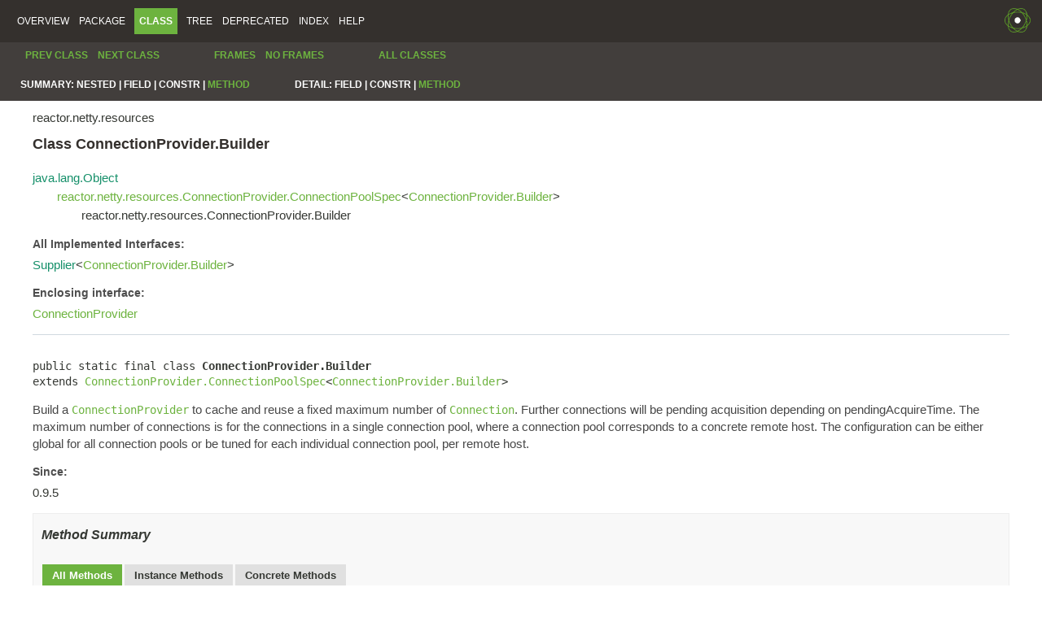

--- FILE ---
content_type: text/html
request_url: https://projectreactor.io/docs/netty/1.0.37-SNAPSHOT/api/reactor/netty/resources/ConnectionProvider.Builder.html
body_size: 4298
content:
<!DOCTYPE HTML PUBLIC "-//W3C//DTD HTML 4.01 Transitional//EN" "http://www.w3.org/TR/html4/loose.dtd">
<!-- NewPage -->
<html lang="en">
<head>
<!-- Generated by javadoc -->
<meta http-equiv="Content-Type" content="text/html; charset=UTF-8">
<title>ConnectionProvider.Builder (reactor-netty 1.0.37-SNAPSHOT)</title>
<link rel="stylesheet" type="text/css" href="../../../stylesheet.css" title="Style">
<script type="text/javascript" src="../../../script.js"></script>
</head>
<body>
<script type="text/javascript"><!--
    try {
        if (location.href.indexOf('is-external=true') == -1) {
            parent.document.title="ConnectionProvider.Builder (reactor-netty 1.0.37-SNAPSHOT)";
        }
    }
    catch(err) {
    }
//-->
var methods = {"i0":10,"i1":10,"i2":10,"i3":10,"i4":10};
var tabs = {65535:["t0","All Methods"],2:["t2","Instance Methods"],8:["t4","Concrete Methods"]};
var altColor = "altColor";
var rowColor = "rowColor";
var tableTab = "tableTab";
var activeTableTab = "activeTableTab";
</script>
<noscript>
<div>JavaScript is disabled on your browser.</div>
</noscript>
<!-- ========= START OF TOP NAVBAR ======= -->
<div class="topNav"><a name="navbar.top">
<!--   -->
</a>
<div class="skipNav"><a href="#skip.navbar.top" title="Skip navigation links">Skip navigation links</a></div>
<a name="navbar.top.firstrow">
<!--   -->
</a>
<ul class="navList" title="Navigation">
<li><a href="../../../overview-summary.html">Overview</a></li>
<li><a href="package-summary.html">Package</a></li>
<li class="navBarCell1Rev">Class</li>
<li><a href="package-tree.html">Tree</a></li>
<li><a href="../../../deprecated-list.html">Deprecated</a></li>
<li><a href="../../../index-all.html">Index</a></li>
<li><a href="../../../help-doc.html">Help</a></li>
</ul>
<div class="aboutLanguage">reactor-netty</div>
</div>
<div class="subNav">
<ul class="navList">
<li><a href="../../../reactor/netty/resources/ConnectionProvider.AllocationStrategy.html" title="interface in reactor.netty.resources"><span class="typeNameLink">Prev&nbsp;Class</span></a></li>
<li><a href="../../../reactor/netty/resources/ConnectionProvider.ConnectionMetadata.html" title="interface in reactor.netty.resources"><span class="typeNameLink">Next&nbsp;Class</span></a></li>
</ul>
<ul class="navList">
<li><a href="../../../index.html?reactor/netty/resources/ConnectionProvider.Builder.html" target="_top">Frames</a></li>
<li><a href="ConnectionProvider.Builder.html" target="_top">No&nbsp;Frames</a></li>
</ul>
<ul class="navList" id="allclasses_navbar_top">
<li><a href="../../../allclasses-noframe.html">All&nbsp;Classes</a></li>
</ul>
<div>
<script type="text/javascript"><!--
  allClassesLink = document.getElementById("allclasses_navbar_top");
  if(window==top) {
    allClassesLink.style.display = "block";
  }
  else {
    allClassesLink.style.display = "none";
  }
  //-->
</script>
</div>
<div>
<ul class="subNavList">
<li>Summary:&nbsp;</li>
<li>Nested&nbsp;|&nbsp;</li>
<li>Field&nbsp;|&nbsp;</li>
<li>Constr&nbsp;|&nbsp;</li>
<li><a href="#method.summary">Method</a></li>
</ul>
<ul class="subNavList">
<li>Detail:&nbsp;</li>
<li>Field&nbsp;|&nbsp;</li>
<li>Constr&nbsp;|&nbsp;</li>
<li><a href="#method.detail">Method</a></li>
</ul>
</div>
<a name="skip.navbar.top">
<!--   -->
</a></div>
<!-- ========= END OF TOP NAVBAR ========= -->
<!-- ======== START OF CLASS DATA ======== -->
<div class="header">
<div class="subTitle">reactor.netty.resources</div>
<h2 title="Class ConnectionProvider.Builder" class="title">Class ConnectionProvider.Builder</h2>
</div>
<div class="contentContainer">
<ul class="inheritance">
<li><a href="https://docs.oracle.com/javase/8/docs/api/java/lang/Object.html?is-external=true" title="class or interface in java.lang">java.lang.Object</a></li>
<li>
<ul class="inheritance">
<li><a href="../../../reactor/netty/resources/ConnectionProvider.ConnectionPoolSpec.html" title="class in reactor.netty.resources">reactor.netty.resources.ConnectionProvider.ConnectionPoolSpec</a>&lt;<a href="../../../reactor/netty/resources/ConnectionProvider.Builder.html" title="class in reactor.netty.resources">ConnectionProvider.Builder</a>&gt;</li>
<li>
<ul class="inheritance">
<li>reactor.netty.resources.ConnectionProvider.Builder</li>
</ul>
</li>
</ul>
</li>
</ul>
<div class="description">
<ul class="blockList">
<li class="blockList">
<dl>
<dt>All Implemented Interfaces:</dt>
<dd><a href="https://docs.oracle.com/javase/8/docs/api/java/util/function/Supplier.html?is-external=true" title="class or interface in java.util.function">Supplier</a>&lt;<a href="../../../reactor/netty/resources/ConnectionProvider.Builder.html" title="class in reactor.netty.resources">ConnectionProvider.Builder</a>&gt;</dd>
</dl>
<dl>
<dt>Enclosing interface:</dt>
<dd><a href="../../../reactor/netty/resources/ConnectionProvider.html" title="interface in reactor.netty.resources">ConnectionProvider</a></dd>
</dl>
<hr>
<br>
<pre>public static final class <span class="typeNameLabel">ConnectionProvider.Builder</span>
extends <a href="../../../reactor/netty/resources/ConnectionProvider.ConnectionPoolSpec.html" title="class in reactor.netty.resources">ConnectionProvider.ConnectionPoolSpec</a>&lt;<a href="../../../reactor/netty/resources/ConnectionProvider.Builder.html" title="class in reactor.netty.resources">ConnectionProvider.Builder</a>&gt;</pre>
<div class="block">Build a <a href="../../../reactor/netty/resources/ConnectionProvider.html" title="interface in reactor.netty.resources"><code>ConnectionProvider</code></a> to cache and reuse a fixed maximum number of
 <a href="../../../reactor/netty/Connection.html" title="interface in reactor.netty"><code>Connection</code></a>. Further connections will be pending acquisition depending on
 pendingAcquireTime. The maximum number of connections is for the connections in a single
 connection pool, where a connection pool corresponds to a concrete remote host.
 The configuration can be either global for all connection pools or
 be tuned for each individual connection pool, per remote host.</div>
<dl>
<dt><span class="simpleTagLabel">Since:</span></dt>
<dd>0.9.5</dd>
</dl>
</li>
</ul>
</div>
<div class="summary">
<ul class="blockList">
<li class="blockList">
<!-- ========== METHOD SUMMARY =========== -->
<ul class="blockList">
<li class="blockList"><a name="method.summary">
<!--   -->
</a>
<h3>Method Summary</h3>
<table class="memberSummary" border="0" cellpadding="3" cellspacing="0" summary="Method Summary table, listing methods, and an explanation">
<caption><span id="t0" class="activeTableTab"><span>All Methods</span><span class="tabEnd">&nbsp;</span></span><span id="t2" class="tableTab"><span><a href="javascript:show(2);">Instance Methods</a></span><span class="tabEnd">&nbsp;</span></span><span id="t4" class="tableTab"><span><a href="javascript:show(8);">Concrete Methods</a></span><span class="tabEnd">&nbsp;</span></span></caption>
<tr>
<th class="colFirst" scope="col">Modifier and Type</th>
<th class="colLast" scope="col">Method and Description</th>
</tr>
<tr id="i0" class="altColor">
<td class="colFirst"><code><a href="../../../reactor/netty/resources/ConnectionProvider.html" title="interface in reactor.netty.resources">ConnectionProvider</a></code></td>
<td class="colLast"><code><span class="memberNameLink"><a href="../../../reactor/netty/resources/ConnectionProvider.Builder.html#build--">build</a></span>()</code>
<div class="block">Builds new ConnectionProvider</div>
</td>
</tr>
<tr id="i1" class="rowColor">
<td class="colFirst"><code><a href="../../../reactor/netty/resources/ConnectionProvider.Builder.html" title="class in reactor.netty.resources">ConnectionProvider.Builder</a></code></td>
<td class="colLast"><code><span class="memberNameLink"><a href="../../../reactor/netty/resources/ConnectionProvider.Builder.html#disposeInactivePoolsInBackground-java.time.Duration-java.time.Duration-">disposeInactivePoolsInBackground</a></span>(<a href="https://docs.oracle.com/javase/8/docs/api/java/time/Duration.html?is-external=true" title="class or interface in java.time">Duration</a>&nbsp;disposeInterval,
                                <a href="https://docs.oracle.com/javase/8/docs/api/java/time/Duration.html?is-external=true" title="class or interface in java.time">Duration</a>&nbsp;poolInactivity)</code>
<div class="block">Set the options to use for configuring <a href="../../../reactor/netty/resources/ConnectionProvider.html" title="interface in reactor.netty.resources"><code>ConnectionProvider</code></a> background disposal for inactive connection pools.</div>
</td>
</tr>
<tr id="i2" class="altColor">
<td class="colFirst"><code><a href="../../../reactor/netty/resources/ConnectionProvider.Builder.html" title="class in reactor.netty.resources">ConnectionProvider.Builder</a></code></td>
<td class="colLast"><code><span class="memberNameLink"><a href="../../../reactor/netty/resources/ConnectionProvider.Builder.html#disposeTimeout-java.time.Duration-">disposeTimeout</a></span>(<a href="https://docs.oracle.com/javase/8/docs/api/java/time/Duration.html?is-external=true" title="class or interface in java.time">Duration</a>&nbsp;timeout)</code>
<div class="block">When <a href="../../../reactor/netty/resources/ConnectionProvider.html#dispose--"><code>ConnectionProvider.dispose()</code></a> or <a href="../../../reactor/netty/resources/ConnectionProvider.html#disposeLater--"><code>ConnectionProvider.disposeLater()</code></a> is called,
 trigger a <code>graceful shutdown</code> for the connection pools, with this grace period timeout.</div>
</td>
</tr>
<tr id="i3" class="rowColor">
<td class="colFirst"><code><a href="../../../reactor/netty/resources/ConnectionProvider.Builder.html" title="class in reactor.netty.resources">ConnectionProvider.Builder</a></code></td>
<td class="colLast"><code><span class="memberNameLink"><a href="../../../reactor/netty/resources/ConnectionProvider.Builder.html#forRemoteHost-java.net.SocketAddress-java.util.function.Consumer-">forRemoteHost</a></span>(<a href="https://docs.oracle.com/javase/8/docs/api/java/net/SocketAddress.html?is-external=true" title="class or interface in java.net">SocketAddress</a>&nbsp;remoteHost,
             <a href="https://docs.oracle.com/javase/8/docs/api/java/util/function/Consumer.html?is-external=true" title="class or interface in java.util.function">Consumer</a>&lt;<a href="../../../reactor/netty/resources/ConnectionProvider.HostSpecificSpec.html" title="class in reactor.netty.resources">ConnectionProvider.HostSpecificSpec</a>&gt;&nbsp;spec)</code>
<div class="block">Connection pool configuration for a specific remote host.</div>
</td>
</tr>
<tr id="i4" class="altColor">
<td class="colFirst"><code><a href="../../../reactor/netty/resources/ConnectionProvider.Builder.html" title="class in reactor.netty.resources">ConnectionProvider.Builder</a></code></td>
<td class="colLast"><code><span class="memberNameLink"><a href="../../../reactor/netty/resources/ConnectionProvider.Builder.html#name-java.lang.String-">name</a></span>(<a href="https://docs.oracle.com/javase/8/docs/api/java/lang/String.html?is-external=true" title="class or interface in java.lang">String</a>&nbsp;name)</code>
<div class="block"><a href="../../../reactor/netty/resources/ConnectionProvider.html" title="interface in reactor.netty.resources"><code>ConnectionProvider</code></a> name is used for metrics</div>
</td>
</tr>
</table>
<ul class="blockList">
<li class="blockList"><a name="methods.inherited.from.class.reactor.netty.resources.ConnectionProvider.ConnectionPoolSpec">
<!--   -->
</a>
<h3>Methods inherited from class&nbsp;reactor.netty.resources.<a href="../../../reactor/netty/resources/ConnectionProvider.ConnectionPoolSpec.html" title="class in reactor.netty.resources">ConnectionProvider.ConnectionPoolSpec</a></h3>
<code><a href="../../../reactor/netty/resources/ConnectionProvider.ConnectionPoolSpec.html#allocationStrategy-reactor.netty.resources.ConnectionProvider.AllocationStrategy-">allocationStrategy</a>, <a href="../../../reactor/netty/resources/ConnectionProvider.ConnectionPoolSpec.html#evictInBackground-java.time.Duration-">evictInBackground</a>, <a href="../../../reactor/netty/resources/ConnectionProvider.ConnectionPoolSpec.html#evictionPredicate-java.util.function.BiPredicate-">evictionPredicate</a>, <a href="../../../reactor/netty/resources/ConnectionProvider.ConnectionPoolSpec.html#fifo--">fifo</a>, <a href="../../../reactor/netty/resources/ConnectionProvider.ConnectionPoolSpec.html#get--">get</a>, <a href="../../../reactor/netty/resources/ConnectionProvider.ConnectionPoolSpec.html#lifo--">lifo</a>, <a href="../../../reactor/netty/resources/ConnectionProvider.ConnectionPoolSpec.html#maxConnections-int-">maxConnections</a>, <a href="../../../reactor/netty/resources/ConnectionProvider.ConnectionPoolSpec.html#maxIdleTime-java.time.Duration-">maxIdleTime</a>, <a href="../../../reactor/netty/resources/ConnectionProvider.ConnectionPoolSpec.html#maxLifeTime-java.time.Duration-">maxLifeTime</a>, <a href="../../../reactor/netty/resources/ConnectionProvider.ConnectionPoolSpec.html#metrics-boolean-">metrics</a>, <a href="../../../reactor/netty/resources/ConnectionProvider.ConnectionPoolSpec.html#metrics-boolean-java.util.function.Supplier-">metrics</a>, <a href="../../../reactor/netty/resources/ConnectionProvider.ConnectionPoolSpec.html#pendingAcquireMaxCount-int-">pendingAcquireMaxCount</a>, <a href="../../../reactor/netty/resources/ConnectionProvider.ConnectionPoolSpec.html#pendingAcquireTimeout-java.time.Duration-">pendingAcquireTimeout</a>, <a href="../../../reactor/netty/resources/ConnectionProvider.ConnectionPoolSpec.html#pendingAcquireTimer-java.util.function.BiFunction-">pendingAcquireTimer</a></code></li>
</ul>
<ul class="blockList">
<li class="blockList"><a name="methods.inherited.from.class.java.lang.Object">
<!--   -->
</a>
<h3>Methods inherited from class&nbsp;java.lang.<a href="https://docs.oracle.com/javase/8/docs/api/java/lang/Object.html?is-external=true" title="class or interface in java.lang">Object</a></h3>
<code><a href="https://docs.oracle.com/javase/8/docs/api/java/lang/Object.html?is-external=true#clone--" title="class or interface in java.lang">clone</a>, <a href="https://docs.oracle.com/javase/8/docs/api/java/lang/Object.html?is-external=true#equals-java.lang.Object-" title="class or interface in java.lang">equals</a>, <a href="https://docs.oracle.com/javase/8/docs/api/java/lang/Object.html?is-external=true#finalize--" title="class or interface in java.lang">finalize</a>, <a href="https://docs.oracle.com/javase/8/docs/api/java/lang/Object.html?is-external=true#getClass--" title="class or interface in java.lang">getClass</a>, <a href="https://docs.oracle.com/javase/8/docs/api/java/lang/Object.html?is-external=true#hashCode--" title="class or interface in java.lang">hashCode</a>, <a href="https://docs.oracle.com/javase/8/docs/api/java/lang/Object.html?is-external=true#notify--" title="class or interface in java.lang">notify</a>, <a href="https://docs.oracle.com/javase/8/docs/api/java/lang/Object.html?is-external=true#notifyAll--" title="class or interface in java.lang">notifyAll</a>, <a href="https://docs.oracle.com/javase/8/docs/api/java/lang/Object.html?is-external=true#toString--" title="class or interface in java.lang">toString</a>, <a href="https://docs.oracle.com/javase/8/docs/api/java/lang/Object.html?is-external=true#wait--" title="class or interface in java.lang">wait</a>, <a href="https://docs.oracle.com/javase/8/docs/api/java/lang/Object.html?is-external=true#wait-long-" title="class or interface in java.lang">wait</a>, <a href="https://docs.oracle.com/javase/8/docs/api/java/lang/Object.html?is-external=true#wait-long-int-" title="class or interface in java.lang">wait</a></code></li>
</ul>
</li>
</ul>
</li>
</ul>
</div>
<div class="details">
<ul class="blockList">
<li class="blockList">
<!-- ============ METHOD DETAIL ========== -->
<ul class="blockList">
<li class="blockList"><a name="method.detail">
<!--   -->
</a>
<h3>Method Detail</h3>
<a name="name-java.lang.String-">
<!--   -->
</a>
<ul class="blockList">
<li class="blockList">
<h4>name</h4>
<pre>public final&nbsp;<a href="../../../reactor/netty/resources/ConnectionProvider.Builder.html" title="class in reactor.netty.resources">ConnectionProvider.Builder</a>&nbsp;name(<a href="https://docs.oracle.com/javase/8/docs/api/java/lang/String.html?is-external=true" title="class or interface in java.lang">String</a>&nbsp;name)</pre>
<div class="block"><a href="../../../reactor/netty/resources/ConnectionProvider.html" title="interface in reactor.netty.resources"><code>ConnectionProvider</code></a> name is used for metrics</div>
<dl>
<dt><span class="paramLabel">Parameters:</span></dt>
<dd><code>name</code> - <a href="../../../reactor/netty/resources/ConnectionProvider.html" title="interface in reactor.netty.resources"><code>ConnectionProvider</code></a> name</dd>
<dt><span class="returnLabel">Returns:</span></dt>
<dd>this</dd>
<dt><span class="throwsLabel">Throws:</span></dt>
<dd><code><a href="https://docs.oracle.com/javase/8/docs/api/java/lang/NullPointerException.html?is-external=true" title="class or interface in java.lang">NullPointerException</a></code> - if name is null</dd>
</dl>
</li>
</ul>
<a name="disposeInactivePoolsInBackground-java.time.Duration-java.time.Duration-">
<!--   -->
</a>
<ul class="blockList">
<li class="blockList">
<h4>disposeInactivePoolsInBackground</h4>
<pre>public final&nbsp;<a href="../../../reactor/netty/resources/ConnectionProvider.Builder.html" title="class in reactor.netty.resources">ConnectionProvider.Builder</a>&nbsp;disposeInactivePoolsInBackground(<a href="https://docs.oracle.com/javase/8/docs/api/java/time/Duration.html?is-external=true" title="class or interface in java.time">Duration</a>&nbsp;disposeInterval,
                                                                         <a href="https://docs.oracle.com/javase/8/docs/api/java/time/Duration.html?is-external=true" title="class or interface in java.time">Duration</a>&nbsp;poolInactivity)</pre>
<div class="block">Set the options to use for configuring <a href="../../../reactor/netty/resources/ConnectionProvider.html" title="interface in reactor.netty.resources"><code>ConnectionProvider</code></a> background disposal for inactive connection pools.
 When this option is enabled, the connection pools are regularly checked whether they are <strong>empty</strong> and inactive
 for a specified time, thus applicable for disposal. Connection pool is considered
 <strong>empty</strong> when there are no active connections, idle connections and pending acquisitions.
 Default to <a href="../../../reactor/netty/resources/ConnectionProvider.Builder.html#DISPOSE_INACTIVE_POOLS_IN_BACKGROUND_DISABLED"><code>DISPOSE_INACTIVE_POOLS_IN_BACKGROUND_DISABLED</code></a> - the background disposal is disabled.
 Providing a <code>disposeInterval</code> of <a href="https://docs.oracle.com/javase/8/docs/api/java/time/Duration.html?is-external=true#ZERO" title="class or interface in java.time"><code>zero</code></a> means the background disposal is disabled.</div>
<dl>
<dt><span class="paramLabel">Parameters:</span></dt>
<dd><code>disposeInterval</code> - specifies the interval to be used for checking the connection pool inactivity, (resolution: ms)</dd>
<dd><code>poolInactivity</code> - specifies the duration after which an empty pool with
 no recorded interactions is considered inactive (resolution: seconds)</dd>
<dt><span class="returnLabel">Returns:</span></dt>
<dd>this</dd>
<dt><span class="simpleTagLabel">Since:</span></dt>
<dd>1.0.7</dd>
</dl>
</li>
</ul>
<a name="disposeTimeout-java.time.Duration-">
<!--   -->
</a>
<ul class="blockList">
<li class="blockList">
<h4>disposeTimeout</h4>
<pre>public final&nbsp;<a href="../../../reactor/netty/resources/ConnectionProvider.Builder.html" title="class in reactor.netty.resources">ConnectionProvider.Builder</a>&nbsp;disposeTimeout(<a href="https://docs.oracle.com/javase/8/docs/api/java/time/Duration.html?is-external=true" title="class or interface in java.time">Duration</a>&nbsp;timeout)</pre>
<div class="block">When <a href="../../../reactor/netty/resources/ConnectionProvider.html#dispose--"><code>ConnectionProvider.dispose()</code></a> or <a href="../../../reactor/netty/resources/ConnectionProvider.html#disposeLater--"><code>ConnectionProvider.disposeLater()</code></a> is called,
 trigger a <code>graceful shutdown</code> for the connection pools, with this grace period timeout.
 From there on, all calls for acquiring a connection will fail fast with an exception.
 However, for the provided <a href="https://docs.oracle.com/javase/8/docs/api/java/time/Duration.html?is-external=true" title="class or interface in java.time"><code>Duration</code></a>, pending acquires will get a chance to be served.
 <p><strong>Note:</strong> The rejection of new acquires and the grace timer start immediately,
 irrespective of subscription to the <a href="https://projectreactor.io/docs/core/release/api/reactor/core/publisher/Mono.html?is-external=true" title="class or interface in reactor.core.publisher"><code>Mono</code></a> returned by <a href="../../../reactor/netty/resources/ConnectionProvider.html#disposeLater--"><code>ConnectionProvider.disposeLater()</code></a>.
 Subsequent calls return the same <a href="https://projectreactor.io/docs/core/release/api/reactor/core/publisher/Mono.html?is-external=true" title="class or interface in reactor.core.publisher"><code>Mono</code></a>, effectively getting notifications from the first graceful
 shutdown call and ignoring subsequently provided timeouts.</div>
<dl>
<dt><span class="paramLabel">Parameters:</span></dt>
<dd><code>timeout</code> - the maximum <a href="https://docs.oracle.com/javase/8/docs/api/java/time/Duration.html?is-external=true" title="class or interface in java.time"><code>Duration</code></a> for graceful shutdown before full shutdown is forced (resolution: ms)</dd>
<dt><span class="returnLabel">Returns:</span></dt>
<dd>this</dd>
<dt><span class="simpleTagLabel">Since:</span></dt>
<dd>1.0.12</dd>
</dl>
</li>
</ul>
<a name="forRemoteHost-java.net.SocketAddress-java.util.function.Consumer-">
<!--   -->
</a>
<ul class="blockList">
<li class="blockList">
<h4>forRemoteHost</h4>
<pre>public final&nbsp;<a href="../../../reactor/netty/resources/ConnectionProvider.Builder.html" title="class in reactor.netty.resources">ConnectionProvider.Builder</a>&nbsp;forRemoteHost(<a href="https://docs.oracle.com/javase/8/docs/api/java/net/SocketAddress.html?is-external=true" title="class or interface in java.net">SocketAddress</a>&nbsp;remoteHost,
                                                      <a href="https://docs.oracle.com/javase/8/docs/api/java/util/function/Consumer.html?is-external=true" title="class or interface in java.util.function">Consumer</a>&lt;<a href="../../../reactor/netty/resources/ConnectionProvider.HostSpecificSpec.html" title="class in reactor.netty.resources">ConnectionProvider.HostSpecificSpec</a>&gt;&nbsp;spec)</pre>
<div class="block">Connection pool configuration for a specific remote host.</div>
<dl>
<dt><span class="paramLabel">Parameters:</span></dt>
<dd><code>remoteHost</code> - the remote host</dd>
<dd><code>spec</code> - connection pool configuration for this remote host</dd>
<dt><span class="returnLabel">Returns:</span></dt>
<dd>this</dd>
<dt><span class="throwsLabel">Throws:</span></dt>
<dd><code><a href="https://docs.oracle.com/javase/8/docs/api/java/lang/NullPointerException.html?is-external=true" title="class or interface in java.lang">NullPointerException</a></code> - if remoteHost or/and spec are null</dd>
</dl>
</li>
</ul>
<a name="build--">
<!--   -->
</a>
<ul class="blockListLast">
<li class="blockList">
<h4>build</h4>
<pre>public&nbsp;<a href="../../../reactor/netty/resources/ConnectionProvider.html" title="interface in reactor.netty.resources">ConnectionProvider</a>&nbsp;build()</pre>
<div class="block">Builds new ConnectionProvider</div>
<dl>
<dt><span class="returnLabel">Returns:</span></dt>
<dd>builds new ConnectionProvider</dd>
</dl>
</li>
</ul>
</li>
</ul>
</li>
</ul>
</div>
</div>
<!-- ========= END OF CLASS DATA ========= -->
<!-- ======= START OF BOTTOM NAVBAR ====== -->
<div class="bottomNav"><a name="navbar.bottom">
<!--   -->
</a>
<div class="skipNav"><a href="#skip.navbar.bottom" title="Skip navigation links">Skip navigation links</a></div>
<a name="navbar.bottom.firstrow">
<!--   -->
</a>
<ul class="navList" title="Navigation">
<li><a href="../../../overview-summary.html">Overview</a></li>
<li><a href="package-summary.html">Package</a></li>
<li class="navBarCell1Rev">Class</li>
<li><a href="package-tree.html">Tree</a></li>
<li><a href="../../../deprecated-list.html">Deprecated</a></li>
<li><a href="../../../index-all.html">Index</a></li>
<li><a href="../../../help-doc.html">Help</a></li>
</ul>
<div class="aboutLanguage">reactor-netty</div>
</div>
<div class="subNav">
<ul class="navList">
<li><a href="../../../reactor/netty/resources/ConnectionProvider.AllocationStrategy.html" title="interface in reactor.netty.resources"><span class="typeNameLink">Prev&nbsp;Class</span></a></li>
<li><a href="../../../reactor/netty/resources/ConnectionProvider.ConnectionMetadata.html" title="interface in reactor.netty.resources"><span class="typeNameLink">Next&nbsp;Class</span></a></li>
</ul>
<ul class="navList">
<li><a href="../../../index.html?reactor/netty/resources/ConnectionProvider.Builder.html" target="_top">Frames</a></li>
<li><a href="ConnectionProvider.Builder.html" target="_top">No&nbsp;Frames</a></li>
</ul>
<ul class="navList" id="allclasses_navbar_bottom">
<li><a href="../../../allclasses-noframe.html">All&nbsp;Classes</a></li>
</ul>
<div>
<script type="text/javascript"><!--
  allClassesLink = document.getElementById("allclasses_navbar_bottom");
  if(window==top) {
    allClassesLink.style.display = "block";
  }
  else {
    allClassesLink.style.display = "none";
  }
  //-->
</script>
</div>
<div>
<ul class="subNavList">
<li>Summary:&nbsp;</li>
<li>Nested&nbsp;|&nbsp;</li>
<li>Field&nbsp;|&nbsp;</li>
<li>Constr&nbsp;|&nbsp;</li>
<li><a href="#method.summary">Method</a></li>
</ul>
<ul class="subNavList">
<li>Detail:&nbsp;</li>
<li>Field&nbsp;|&nbsp;</li>
<li>Constr&nbsp;|&nbsp;</li>
<li><a href="#method.detail">Method</a></li>
</ul>
</div>
<a name="skip.navbar.bottom">
<!--   -->
</a></div>
<!-- ======== END OF BOTTOM NAVBAR ======= -->
<script defer src="https://static.cloudflareinsights.com/beacon.min.js/vcd15cbe7772f49c399c6a5babf22c1241717689176015" integrity="sha512-ZpsOmlRQV6y907TI0dKBHq9Md29nnaEIPlkf84rnaERnq6zvWvPUqr2ft8M1aS28oN72PdrCzSjY4U6VaAw1EQ==" data-cf-beacon='{"version":"2024.11.0","token":"4eb09a2454b54722a96f9b1b94a86957","server_timing":{"name":{"cfCacheStatus":true,"cfEdge":true,"cfExtPri":true,"cfL4":true,"cfOrigin":true,"cfSpeedBrain":true},"location_startswith":null}}' crossorigin="anonymous"></script>
</body>
</html>
